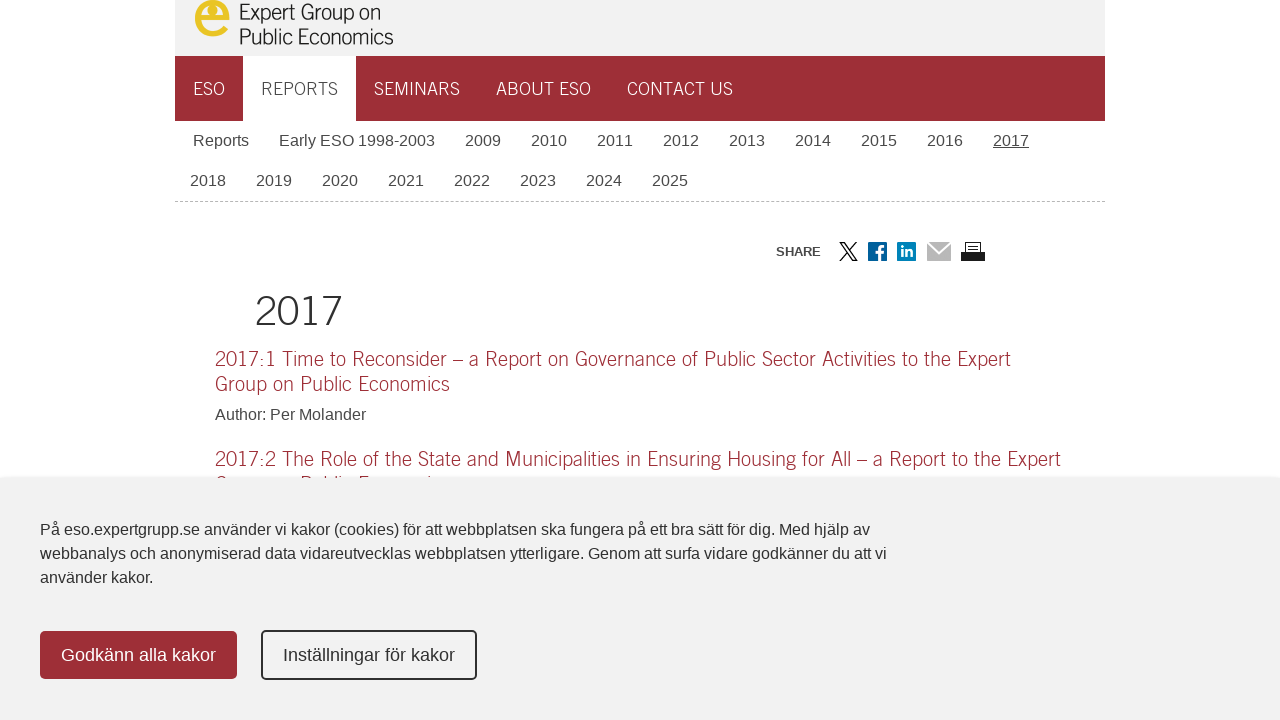

--- FILE ---
content_type: text/html; charset=UTF-8
request_url: https://eso.expertgrupp.se/reports/2017-3/
body_size: 8814
content:
<!DOCTYPE html>
<html lang="sv-SE" class="no-js">
<head>
    <meta charset="UTF-8">
        <meta name="viewport" content="width=device-width, initial-scale=1.0">
    <!-- wp_head -->
    <meta name='robots' content='index, follow, max-image-preview:large, max-snippet:-1, max-video-preview:-1' />
	<style>img:is([sizes="auto" i], [sizes^="auto," i]) { contain-intrinsic-size: 3000px 1500px }</style>
	
	<!-- This site is optimized with the Yoast SEO plugin v22.2 - https://yoast.com/wordpress/plugins/seo/ -->
	<title>2017 - ESO - Expertgruppen för studier i offentlig ekonomi</title>
	<link rel="canonical" href="https://eso.expertgrupp.se/reports/2017-3/" />
	<meta property="og:locale" content="sv_SE" />
	<meta property="og:type" content="article" />
	<meta property="og:title" content="2017 - ESO - Expertgruppen för studier i offentlig ekonomi" />
	<meta property="og:description" content="2017:1 Time to Reconsider – a Report on Governance of Public Sector Activities to the Expert Group on Public Economics Author: Per Molander 2017:2 The Role of the State and Municipalities in Ensuring Housing for All – a Report to the Expert Group on Public Economics Authors: Thomas Kalbro and Hans Lind 2017:3 Children’s Background [&hellip;]" />
	<meta property="og:url" content="https://eso.expertgrupp.se/reports/2017-3/" />
	<meta property="og:site_name" content="ESO - Expertgruppen för studier i offentlig ekonomi" />
	<meta property="article:modified_time" content="2024-01-29T11:44:41+00:00" />
	<meta property="og:image" content="https://eso.expertgrupp.se/wp-content/uploads/2021/04/ESO-logga-twitter.jpg" />
	<meta property="og:image:width" content="542" />
	<meta property="og:image:height" content="223" />
	<meta property="og:image:type" content="image/jpeg" />
	<meta name="twitter:card" content="summary_large_image" />
	<meta name="twitter:site" content="@esoexpertgrupp" />
	<meta name="twitter:label1" content="Beräknad lästid" />
	<meta name="twitter:data1" content="1 minut" />
	<script type="application/ld+json" class="yoast-schema-graph">{"@context":"https://schema.org","@graph":[{"@type":"WebPage","@id":"https://eso.expertgrupp.se/reports/2017-3/","url":"https://eso.expertgrupp.se/reports/2017-3/","name":"2017 - ESO - Expertgruppen för studier i offentlig ekonomi","isPartOf":{"@id":"https://eso.expertgrupp.se/#website"},"datePublished":"2017-03-24T07:17:45+00:00","dateModified":"2024-01-29T11:44:41+00:00","breadcrumb":{"@id":"https://eso.expertgrupp.se/reports/2017-3/#breadcrumb"},"inLanguage":"sv-SE","potentialAction":[{"@type":"ReadAction","target":["https://eso.expertgrupp.se/reports/2017-3/"]}]},{"@type":"BreadcrumbList","@id":"https://eso.expertgrupp.se/reports/2017-3/#breadcrumb","itemListElement":[{"@type":"ListItem","position":1,"name":"Hem","item":"https://eso.expertgrupp.se/"},{"@type":"ListItem","position":2,"name":"Reports","item":"https://eso.expertgrupp.se/reports/"},{"@type":"ListItem","position":3,"name":"2017"}]},{"@type":"WebSite","@id":"https://eso.expertgrupp.se/#website","url":"https://eso.expertgrupp.se/","name":"ESO - Expertgruppen för studier i offentlig ekonomi","description":"","potentialAction":[{"@type":"SearchAction","target":{"@type":"EntryPoint","urlTemplate":"https://eso.expertgrupp.se/?s={search_term_string}"},"query-input":"required name=search_term_string"}],"inLanguage":"sv-SE"}]}</script>
	<!-- / Yoast SEO plugin. -->


<link rel="alternate" type="application/rss+xml" title="ESO - Expertgruppen för studier i offentlig ekonomi &raquo; Webbflöde" href="https://eso.expertgrupp.se/feed/" />
<link rel="alternate" type="application/rss+xml" title="ESO - Expertgruppen för studier i offentlig ekonomi &raquo; Kommentarsflöde" href="https://eso.expertgrupp.se/comments/feed/" />
<script type="text/javascript">
/* <![CDATA[ */
window._wpemojiSettings = {"baseUrl":"https:\/\/s.w.org\/images\/core\/emoji\/15.0.3\/72x72\/","ext":".png","svgUrl":"https:\/\/s.w.org\/images\/core\/emoji\/15.0.3\/svg\/","svgExt":".svg","source":{"concatemoji":"https:\/\/eso.expertgrupp.se\/wp-includes\/js\/wp-emoji-release.min.js?ver=6.7.2"}};
/*! This file is auto-generated */
!function(i,n){var o,s,e;function c(e){try{var t={supportTests:e,timestamp:(new Date).valueOf()};sessionStorage.setItem(o,JSON.stringify(t))}catch(e){}}function p(e,t,n){e.clearRect(0,0,e.canvas.width,e.canvas.height),e.fillText(t,0,0);var t=new Uint32Array(e.getImageData(0,0,e.canvas.width,e.canvas.height).data),r=(e.clearRect(0,0,e.canvas.width,e.canvas.height),e.fillText(n,0,0),new Uint32Array(e.getImageData(0,0,e.canvas.width,e.canvas.height).data));return t.every(function(e,t){return e===r[t]})}function u(e,t,n){switch(t){case"flag":return n(e,"\ud83c\udff3\ufe0f\u200d\u26a7\ufe0f","\ud83c\udff3\ufe0f\u200b\u26a7\ufe0f")?!1:!n(e,"\ud83c\uddfa\ud83c\uddf3","\ud83c\uddfa\u200b\ud83c\uddf3")&&!n(e,"\ud83c\udff4\udb40\udc67\udb40\udc62\udb40\udc65\udb40\udc6e\udb40\udc67\udb40\udc7f","\ud83c\udff4\u200b\udb40\udc67\u200b\udb40\udc62\u200b\udb40\udc65\u200b\udb40\udc6e\u200b\udb40\udc67\u200b\udb40\udc7f");case"emoji":return!n(e,"\ud83d\udc26\u200d\u2b1b","\ud83d\udc26\u200b\u2b1b")}return!1}function f(e,t,n){var r="undefined"!=typeof WorkerGlobalScope&&self instanceof WorkerGlobalScope?new OffscreenCanvas(300,150):i.createElement("canvas"),a=r.getContext("2d",{willReadFrequently:!0}),o=(a.textBaseline="top",a.font="600 32px Arial",{});return e.forEach(function(e){o[e]=t(a,e,n)}),o}function t(e){var t=i.createElement("script");t.src=e,t.defer=!0,i.head.appendChild(t)}"undefined"!=typeof Promise&&(o="wpEmojiSettingsSupports",s=["flag","emoji"],n.supports={everything:!0,everythingExceptFlag:!0},e=new Promise(function(e){i.addEventListener("DOMContentLoaded",e,{once:!0})}),new Promise(function(t){var n=function(){try{var e=JSON.parse(sessionStorage.getItem(o));if("object"==typeof e&&"number"==typeof e.timestamp&&(new Date).valueOf()<e.timestamp+604800&&"object"==typeof e.supportTests)return e.supportTests}catch(e){}return null}();if(!n){if("undefined"!=typeof Worker&&"undefined"!=typeof OffscreenCanvas&&"undefined"!=typeof URL&&URL.createObjectURL&&"undefined"!=typeof Blob)try{var e="postMessage("+f.toString()+"("+[JSON.stringify(s),u.toString(),p.toString()].join(",")+"));",r=new Blob([e],{type:"text/javascript"}),a=new Worker(URL.createObjectURL(r),{name:"wpTestEmojiSupports"});return void(a.onmessage=function(e){c(n=e.data),a.terminate(),t(n)})}catch(e){}c(n=f(s,u,p))}t(n)}).then(function(e){for(var t in e)n.supports[t]=e[t],n.supports.everything=n.supports.everything&&n.supports[t],"flag"!==t&&(n.supports.everythingExceptFlag=n.supports.everythingExceptFlag&&n.supports[t]);n.supports.everythingExceptFlag=n.supports.everythingExceptFlag&&!n.supports.flag,n.DOMReady=!1,n.readyCallback=function(){n.DOMReady=!0}}).then(function(){return e}).then(function(){var e;n.supports.everything||(n.readyCallback(),(e=n.source||{}).concatemoji?t(e.concatemoji):e.wpemoji&&e.twemoji&&(t(e.twemoji),t(e.wpemoji)))}))}((window,document),window._wpemojiSettings);
/* ]]> */
</script>
<style id='wp-emoji-styles-inline-css' type='text/css'>

	img.wp-smiley, img.emoji {
		display: inline !important;
		border: none !important;
		box-shadow: none !important;
		height: 1em !important;
		width: 1em !important;
		margin: 0 0.07em !important;
		vertical-align: -0.1em !important;
		background: none !important;
		padding: 0 !important;
	}
</style>
<link rel='stylesheet' id='wp-block-library-css' href='https://eso.expertgrupp.se/wp-includes/css/dist/block-library/style.min.css?ver=6.7.2' type='text/css' media='all' />
<style id='classic-theme-styles-inline-css' type='text/css'>
/*! This file is auto-generated */
.wp-block-button__link{color:#fff;background-color:#32373c;border-radius:9999px;box-shadow:none;text-decoration:none;padding:calc(.667em + 2px) calc(1.333em + 2px);font-size:1.125em}.wp-block-file__button{background:#32373c;color:#fff;text-decoration:none}
</style>
<style id='global-styles-inline-css' type='text/css'>
:root{--wp--preset--aspect-ratio--square: 1;--wp--preset--aspect-ratio--4-3: 4/3;--wp--preset--aspect-ratio--3-4: 3/4;--wp--preset--aspect-ratio--3-2: 3/2;--wp--preset--aspect-ratio--2-3: 2/3;--wp--preset--aspect-ratio--16-9: 16/9;--wp--preset--aspect-ratio--9-16: 9/16;--wp--preset--color--black: #000000;--wp--preset--color--cyan-bluish-gray: #abb8c3;--wp--preset--color--white: #ffffff;--wp--preset--color--pale-pink: #f78da7;--wp--preset--color--vivid-red: #cf2e2e;--wp--preset--color--luminous-vivid-orange: #ff6900;--wp--preset--color--luminous-vivid-amber: #fcb900;--wp--preset--color--light-green-cyan: #7bdcb5;--wp--preset--color--vivid-green-cyan: #00d084;--wp--preset--color--pale-cyan-blue: #8ed1fc;--wp--preset--color--vivid-cyan-blue: #0693e3;--wp--preset--color--vivid-purple: #9b51e0;--wp--preset--gradient--vivid-cyan-blue-to-vivid-purple: linear-gradient(135deg,rgba(6,147,227,1) 0%,rgb(155,81,224) 100%);--wp--preset--gradient--light-green-cyan-to-vivid-green-cyan: linear-gradient(135deg,rgb(122,220,180) 0%,rgb(0,208,130) 100%);--wp--preset--gradient--luminous-vivid-amber-to-luminous-vivid-orange: linear-gradient(135deg,rgba(252,185,0,1) 0%,rgba(255,105,0,1) 100%);--wp--preset--gradient--luminous-vivid-orange-to-vivid-red: linear-gradient(135deg,rgba(255,105,0,1) 0%,rgb(207,46,46) 100%);--wp--preset--gradient--very-light-gray-to-cyan-bluish-gray: linear-gradient(135deg,rgb(238,238,238) 0%,rgb(169,184,195) 100%);--wp--preset--gradient--cool-to-warm-spectrum: linear-gradient(135deg,rgb(74,234,220) 0%,rgb(151,120,209) 20%,rgb(207,42,186) 40%,rgb(238,44,130) 60%,rgb(251,105,98) 80%,rgb(254,248,76) 100%);--wp--preset--gradient--blush-light-purple: linear-gradient(135deg,rgb(255,206,236) 0%,rgb(152,150,240) 100%);--wp--preset--gradient--blush-bordeaux: linear-gradient(135deg,rgb(254,205,165) 0%,rgb(254,45,45) 50%,rgb(107,0,62) 100%);--wp--preset--gradient--luminous-dusk: linear-gradient(135deg,rgb(255,203,112) 0%,rgb(199,81,192) 50%,rgb(65,88,208) 100%);--wp--preset--gradient--pale-ocean: linear-gradient(135deg,rgb(255,245,203) 0%,rgb(182,227,212) 50%,rgb(51,167,181) 100%);--wp--preset--gradient--electric-grass: linear-gradient(135deg,rgb(202,248,128) 0%,rgb(113,206,126) 100%);--wp--preset--gradient--midnight: linear-gradient(135deg,rgb(2,3,129) 0%,rgb(40,116,252) 100%);--wp--preset--font-size--small: 13px;--wp--preset--font-size--medium: 20px;--wp--preset--font-size--large: 36px;--wp--preset--font-size--x-large: 42px;--wp--preset--spacing--20: 0.44rem;--wp--preset--spacing--30: 0.67rem;--wp--preset--spacing--40: 1rem;--wp--preset--spacing--50: 1.5rem;--wp--preset--spacing--60: 2.25rem;--wp--preset--spacing--70: 3.38rem;--wp--preset--spacing--80: 5.06rem;--wp--preset--shadow--natural: 6px 6px 9px rgba(0, 0, 0, 0.2);--wp--preset--shadow--deep: 12px 12px 50px rgba(0, 0, 0, 0.4);--wp--preset--shadow--sharp: 6px 6px 0px rgba(0, 0, 0, 0.2);--wp--preset--shadow--outlined: 6px 6px 0px -3px rgba(255, 255, 255, 1), 6px 6px rgba(0, 0, 0, 1);--wp--preset--shadow--crisp: 6px 6px 0px rgba(0, 0, 0, 1);}:where(.is-layout-flex){gap: 0.5em;}:where(.is-layout-grid){gap: 0.5em;}body .is-layout-flex{display: flex;}.is-layout-flex{flex-wrap: wrap;align-items: center;}.is-layout-flex > :is(*, div){margin: 0;}body .is-layout-grid{display: grid;}.is-layout-grid > :is(*, div){margin: 0;}:where(.wp-block-columns.is-layout-flex){gap: 2em;}:where(.wp-block-columns.is-layout-grid){gap: 2em;}:where(.wp-block-post-template.is-layout-flex){gap: 1.25em;}:where(.wp-block-post-template.is-layout-grid){gap: 1.25em;}.has-black-color{color: var(--wp--preset--color--black) !important;}.has-cyan-bluish-gray-color{color: var(--wp--preset--color--cyan-bluish-gray) !important;}.has-white-color{color: var(--wp--preset--color--white) !important;}.has-pale-pink-color{color: var(--wp--preset--color--pale-pink) !important;}.has-vivid-red-color{color: var(--wp--preset--color--vivid-red) !important;}.has-luminous-vivid-orange-color{color: var(--wp--preset--color--luminous-vivid-orange) !important;}.has-luminous-vivid-amber-color{color: var(--wp--preset--color--luminous-vivid-amber) !important;}.has-light-green-cyan-color{color: var(--wp--preset--color--light-green-cyan) !important;}.has-vivid-green-cyan-color{color: var(--wp--preset--color--vivid-green-cyan) !important;}.has-pale-cyan-blue-color{color: var(--wp--preset--color--pale-cyan-blue) !important;}.has-vivid-cyan-blue-color{color: var(--wp--preset--color--vivid-cyan-blue) !important;}.has-vivid-purple-color{color: var(--wp--preset--color--vivid-purple) !important;}.has-black-background-color{background-color: var(--wp--preset--color--black) !important;}.has-cyan-bluish-gray-background-color{background-color: var(--wp--preset--color--cyan-bluish-gray) !important;}.has-white-background-color{background-color: var(--wp--preset--color--white) !important;}.has-pale-pink-background-color{background-color: var(--wp--preset--color--pale-pink) !important;}.has-vivid-red-background-color{background-color: var(--wp--preset--color--vivid-red) !important;}.has-luminous-vivid-orange-background-color{background-color: var(--wp--preset--color--luminous-vivid-orange) !important;}.has-luminous-vivid-amber-background-color{background-color: var(--wp--preset--color--luminous-vivid-amber) !important;}.has-light-green-cyan-background-color{background-color: var(--wp--preset--color--light-green-cyan) !important;}.has-vivid-green-cyan-background-color{background-color: var(--wp--preset--color--vivid-green-cyan) !important;}.has-pale-cyan-blue-background-color{background-color: var(--wp--preset--color--pale-cyan-blue) !important;}.has-vivid-cyan-blue-background-color{background-color: var(--wp--preset--color--vivid-cyan-blue) !important;}.has-vivid-purple-background-color{background-color: var(--wp--preset--color--vivid-purple) !important;}.has-black-border-color{border-color: var(--wp--preset--color--black) !important;}.has-cyan-bluish-gray-border-color{border-color: var(--wp--preset--color--cyan-bluish-gray) !important;}.has-white-border-color{border-color: var(--wp--preset--color--white) !important;}.has-pale-pink-border-color{border-color: var(--wp--preset--color--pale-pink) !important;}.has-vivid-red-border-color{border-color: var(--wp--preset--color--vivid-red) !important;}.has-luminous-vivid-orange-border-color{border-color: var(--wp--preset--color--luminous-vivid-orange) !important;}.has-luminous-vivid-amber-border-color{border-color: var(--wp--preset--color--luminous-vivid-amber) !important;}.has-light-green-cyan-border-color{border-color: var(--wp--preset--color--light-green-cyan) !important;}.has-vivid-green-cyan-border-color{border-color: var(--wp--preset--color--vivid-green-cyan) !important;}.has-pale-cyan-blue-border-color{border-color: var(--wp--preset--color--pale-cyan-blue) !important;}.has-vivid-cyan-blue-border-color{border-color: var(--wp--preset--color--vivid-cyan-blue) !important;}.has-vivid-purple-border-color{border-color: var(--wp--preset--color--vivid-purple) !important;}.has-vivid-cyan-blue-to-vivid-purple-gradient-background{background: var(--wp--preset--gradient--vivid-cyan-blue-to-vivid-purple) !important;}.has-light-green-cyan-to-vivid-green-cyan-gradient-background{background: var(--wp--preset--gradient--light-green-cyan-to-vivid-green-cyan) !important;}.has-luminous-vivid-amber-to-luminous-vivid-orange-gradient-background{background: var(--wp--preset--gradient--luminous-vivid-amber-to-luminous-vivid-orange) !important;}.has-luminous-vivid-orange-to-vivid-red-gradient-background{background: var(--wp--preset--gradient--luminous-vivid-orange-to-vivid-red) !important;}.has-very-light-gray-to-cyan-bluish-gray-gradient-background{background: var(--wp--preset--gradient--very-light-gray-to-cyan-bluish-gray) !important;}.has-cool-to-warm-spectrum-gradient-background{background: var(--wp--preset--gradient--cool-to-warm-spectrum) !important;}.has-blush-light-purple-gradient-background{background: var(--wp--preset--gradient--blush-light-purple) !important;}.has-blush-bordeaux-gradient-background{background: var(--wp--preset--gradient--blush-bordeaux) !important;}.has-luminous-dusk-gradient-background{background: var(--wp--preset--gradient--luminous-dusk) !important;}.has-pale-ocean-gradient-background{background: var(--wp--preset--gradient--pale-ocean) !important;}.has-electric-grass-gradient-background{background: var(--wp--preset--gradient--electric-grass) !important;}.has-midnight-gradient-background{background: var(--wp--preset--gradient--midnight) !important;}.has-small-font-size{font-size: var(--wp--preset--font-size--small) !important;}.has-medium-font-size{font-size: var(--wp--preset--font-size--medium) !important;}.has-large-font-size{font-size: var(--wp--preset--font-size--large) !important;}.has-x-large-font-size{font-size: var(--wp--preset--font-size--x-large) !important;}
:where(.wp-block-post-template.is-layout-flex){gap: 1.25em;}:where(.wp-block-post-template.is-layout-grid){gap: 1.25em;}
:where(.wp-block-columns.is-layout-flex){gap: 2em;}:where(.wp-block-columns.is-layout-grid){gap: 2em;}
:root :where(.wp-block-pullquote){font-size: 1.5em;line-height: 1.6;}
</style>
<link rel='stylesheet' id='normalize-css' href='https://eso.expertgrupp.se/wp-content/themes/eso/style/normalize.css?ver=1.1.0' type='text/css' media='all' />
<link rel='stylesheet' id='main-css' href='https://eso.expertgrupp.se/wp-content/themes/eso/style/main.css?ver=1.8.4' type='text/css' media='all' />
<link rel="https://api.w.org/" href="https://eso.expertgrupp.se/wp-json/" /><link rel="alternate" title="JSON" type="application/json" href="https://eso.expertgrupp.se/wp-json/wp/v2/pages/4068" /><link rel="EditURI" type="application/rsd+xml" title="RSD" href="https://eso.expertgrupp.se/xmlrpc.php?rsd" />
<meta name="generator" content="WordPress 6.7.2" />
<link rel='shortlink' href='https://eso.expertgrupp.se/?p=4068' />
<link rel="alternate" title="oEmbed (JSON)" type="application/json+oembed" href="https://eso.expertgrupp.se/wp-json/oembed/1.0/embed?url=https%3A%2F%2Feso.expertgrupp.se%2Freports%2F2017-3%2F" />
<link rel="alternate" title="oEmbed (XML)" type="text/xml+oembed" href="https://eso.expertgrupp.se/wp-json/oembed/1.0/embed?url=https%3A%2F%2Feso.expertgrupp.se%2Freports%2F2017-3%2F&#038;format=xml" />
<link rel="icon" href="https://eso.expertgrupp.se/wp-content/uploads/2024/02/Logotype-ESO_e-150x150.jpg" sizes="32x32" />
<link rel="icon" href="https://eso.expertgrupp.se/wp-content/uploads/2024/02/Logotype-ESO_e.jpg" sizes="192x192" />
<link rel="apple-touch-icon" href="https://eso.expertgrupp.se/wp-content/uploads/2024/02/Logotype-ESO_e.jpg" />
<meta name="msapplication-TileImage" content="https://eso.expertgrupp.se/wp-content/uploads/2024/02/Logotype-ESO_e.jpg" />
		<style type="text/css" id="wp-custom-css">
			.swiper-slide-caption {
top: auto;
bottom: 0;
}
.swiper-slide-caption > div,
.swiper-slide-caption > div > div {
display: block;
vertical-align: baseline;
width: auto;
height: auto;
}
.swiper-slide-caption p {
font-size: 16px;
font-size: 1.9rem;
line-height: 21px;
line-height: 2.1rem;
padding: 22px;
}

.swiper-pagination {
display: none;
}

.swiper-direction-next, .swiper-direction-prev{
display:none;
}

.socialshare .googleplus , .socialshare .rss{display:none;}


.postid-6237 .info-area-contact, .postid-6324 .info-area-contact, .postid-6370 .info-area-contact {
	display:none;
}


.postid-7554 .info-area-contact {
	display:none;
}
		</style>
		    <!-- /wp_head -->

    <!--[if lt IE 9]><script src="https://eso.expertgrupp.se/wp-content/themes/eso/script/lib/html5.js?ver=3.6.2" type="text/javascript"></script><![endif]-->
</head>
<body class="page-template page-template-page-template page-template-page-normal-english page-template-page-templatepage-normal-english-php page page-id-4068 page-child parent-pageid-3348">
    
    <div class="container">
        <header class="page-header clear-children" role="banner">
            <div class="visually-hidden">
                <a href="#main" title="Hoppa till innehåll">Hoppa till innehåll</a>
            </div>

                            <div class="page-logo">
                    <a href="https://eso.expertgrupp.se/" title="ESO &#8211; Expertgruppen för studier i offentlig ekonomi">
                        <img src="https://eso.expertgrupp.se/wp-content/themes/eso/image/logo2x-english.png" alt="" width="286" height="49">
                    </a>
                </div>
            
            <div class="page-nav">
                <nav class="main-nav" role="navigation">
                    <ul class="main-nav-menu english clear-children"><li id="menu-item-3379" class="menu-item menu-item-type-post_type menu-item-object-page menu-item-3379"><a href="https://eso.expertgrupp.se/home/">ESO</a></li>
<li id="menu-item-3380" class="menu-item menu-item-type-post_type menu-item-object-page current-page-ancestor menu-item-3380"><a href="https://eso.expertgrupp.se/reports/">Reports</a></li>
<li id="menu-item-3381" class="menu-item menu-item-type-post_type menu-item-object-page menu-item-3381"><a href="https://eso.expertgrupp.se/seminars/">Seminars</a></li>
<li id="menu-item-3382" class="menu-item menu-item-type-post_type menu-item-object-page menu-item-3382"><a href="https://eso.expertgrupp.se/eso-2/">About ESO</a></li>
<li id="menu-item-3383" class="menu-item menu-item-type-post_type menu-item-object-page menu-item-3383"><a href="https://eso.expertgrupp.se/contact-us/">Contact us</a></li>
</ul>                </nav>

                <nav class="mobile-main-nav" role="navigation">
                    <div class="mobile-main-nav-bar"><a class="mobile-main-nav-toggle" href="#" role="button">Meny</a></div>
                    <ul class="mobile-main-nav-menu english clear-children"><li class="menu-item menu-item-type-post_type menu-item-object-page menu-item-3379"><a href="https://eso.expertgrupp.se/home/">ESO</a></li>
<li class="menu-item menu-item-type-post_type menu-item-object-page current-page-ancestor menu-item-3380"><a href="https://eso.expertgrupp.se/reports/">Reports</a></li>
<li class="menu-item menu-item-type-post_type menu-item-object-page menu-item-3381"><a href="https://eso.expertgrupp.se/seminars/">Seminars</a></li>
<li class="menu-item menu-item-type-post_type menu-item-object-page menu-item-3382"><a href="https://eso.expertgrupp.se/eso-2/">About ESO</a></li>
<li class="menu-item menu-item-type-post_type menu-item-object-page menu-item-3383"><a href="https://eso.expertgrupp.se/contact-us/">Contact us</a></li>
</ul>                </nav>

                <nav class="secondary-nav">
                    <ul class="secondary-nav-menu english clear-children"><li id="menu-item-3385" class="menu-item menu-item-type-post_type menu-item-object-page menu-item-3385"><a href="https://eso.expertgrupp.se/cookies/">About cookies</a></li>
<li id="menu-item-3386" class="menu-item menu-item-type-post_type menu-item-object-page menu-item-home menu-item-3386"><a href="https://eso.expertgrupp.se/">Svenska</a></li>
</ul>
                    				<form class="page-search" id="search" method="get" action="https://eso.expertgrupp.se/" role="search">
					<label class="visually-hidden" for="bcs">Sök efter:</label>
					<input class="page-search-field" type="text" value="" name="bcs" id="bcs" placeholder="Sök">
					<button class="page-search-btn" type="submit" id="searchsubmit"><span>Sök</span></button>
				</form>                </nav>
            </div>

                            <nav class="sub-nav" role="navigation">
                    <ul class="sub-nav-menu clear-children">
                        <li class="pagenav"><a href="https://eso.expertgrupp.se/reports/" class="top-menu-item">Reports</a><ul><li class="page_item page-item-3617"><a href="https://eso.expertgrupp.se/reports/2003-2/">Early ESO 1998-2003</a></li>
<li class="page_item page-item-3608"><a href="https://eso.expertgrupp.se/reports/2009-2/">2009</a></li>
<li class="page_item page-item-3603"><a href="https://eso.expertgrupp.se/reports/2010-2/">2010</a></li>
<li class="page_item page-item-3596"><a href="https://eso.expertgrupp.se/reports/2011-2/">2011</a></li>
<li class="page_item page-item-3589"><a href="https://eso.expertgrupp.se/reports/2012-2/">2012</a></li>
<li class="page_item page-item-3582"><a href="https://eso.expertgrupp.se/reports/2013-2/">2013</a></li>
<li class="page_item page-item-3564"><a href="https://eso.expertgrupp.se/reports/2014-2/">2014</a></li>
<li class="page_item page-item-3400"><a href="https://eso.expertgrupp.se/reports/2015-2/">2015</a></li>
<li class="page_item page-item-3394"><a href="https://eso.expertgrupp.se/reports/2016-2/">2016</a></li>
<li class="page_item page-item-4068 current_page_item"><a href="https://eso.expertgrupp.se/reports/2017-3/" aria-current="page">2017</a></li>
<li class="page_item page-item-4737"><a href="https://eso.expertgrupp.se/reports/2018-2/">2018</a></li>
<li class="page_item page-item-5259"><a href="https://eso.expertgrupp.se/reports/english/">2019</a></li>
<li class="page_item page-item-5975"><a href="https://eso.expertgrupp.se/reports/2020-2/">2020</a></li>
<li class="page_item page-item-7301"><a href="https://eso.expertgrupp.se/reports/2021-2/">2021</a></li>
<li class="page_item page-item-8049"><a href="https://eso.expertgrupp.se/reports/2022-2/">2022</a></li>
<li class="page_item page-item-8370"><a href="https://eso.expertgrupp.se/reports/2023-2/">2023</a></li>
<li class="page_item page-item-9269"><a href="https://eso.expertgrupp.se/reports/2024-2/">2024</a></li>
<li class="page_item page-item-9994"><a href="https://eso.expertgrupp.se/reports/2025-2/">2025</a></li>
</ul></li>                    </ul>
                </nav>
                    </header>

        <div class="page-content">
            <div id="main" role="main">
    <article class="entry entry-page">
                <header class="entry-header">
        						<div class="socialshare clear-children">
							<p class="socialshare-title">Dela sidan</p>
							<ul class="socialshare-list clear-children">
								<li class="socialshare-list-item twitter">
									<a href="https://twitter.com/share?text=2017&amp;url=https%3A%2F%2Feso.expertgrupp.se%2Freports%2F2017-3%2F" rel="nofollow" target="_blank" class="ir">Dela på Twitter</a>
								</li>
								<li class="socialshare-list-item facebook">
									<a href="https://www.facebook.com/sharer/sharer.php?u=https%3A%2F%2Feso.expertgrupp.se%2Freports%2F2017-3%2F&amp;t=2017" rel="nofollow" target="_blank" class="ir">Dela på Facebook</a>
								</li>
								<li class="socialshare-list-item linkedin">
									<a href="https://www.linkedin.com/shareArticle?mini=true&amp;url=https%3A%2F%2Feso.expertgrupp.se%2Freports%2F2017-3%2F&amp;title=2017&amp;source=2017+-+ESO+-+Expertgruppen+f%C3%B6r+studier+i+offentlig+ekonomi" rel="nofollow" target="_blank" class="ir">Dela på LinkedIn</a>
								</li>
								<li class="socialshare-list-item googleplus">
									<a href="https://plus.google.com/share?url=https%3A%2F%2Feso.expertgrupp.se%2Freports%2F2017-3%2F" rel="nofollow" target="_blank" class="ir">Dela på Google+</a>
								</li>
								<li class="socialshare-list-item email">
									<a href="mailto:exempel@mailadress.se?Subject=Jag%20vill%20tipsa%20dig%20om%20f%F6ljande%20sida&Body=https%3A%2F%2Feso.expertgrupp.se%2Freports%2F2017-3%2F" rel="nofollow" target="_blank" class="ir">Dela via mail</a>
								</li>
								<li class="socialshare-list-item print">
									<a href="#" rel="nofollow" target="_blank" class="ir">Skriv ut sidan</a>
								</li>
								<li class="socialshare-list-item rss">
									<a href="/feed" rel="nofollow" target="_blank" class="ir">RSS</a>
								</li>
							</ul>
						</div>        <h1 class="entry-title">2017</h1>
    </header>

    <div class="entry-content">
        <div class="content-sections">
                            <div class="row">
                    <div class="full-column"><h3><a href="https://eso.expertgrupp.se/wp-content/uploads/2015/08/Engslish-summary.pdf">2017:1 Time to Reconsider – a Report on Governance of Public Sector Activities to the Expert Group on Public Economics</a></h3>
<p>Author: Per Molander</p>
<h3><a href="https://eso.expertgrupp.se/wp-content/uploads/2016/06/English-summary1.pdf">2017:2 The Role of the State and Municipalities in Ensuring Housing for All – a Report to the Expert Group on Public Economics</a></h3>
<p>Authors: Thomas Kalbro and Hans Lind</p>
<h3><a href="https://eso.expertgrupp.se/wp-content/uploads/2014/12/English-summary1.pdf">2017:3 Children’s Background and Learning Outcomes &#8211; a Report to the Expert Group on Public Economics</a></h3>
<p>Authors: Hans Grönqvist and Susan Niknami</p>
<h3><a href="https://eso.expertgrupp.se/wp-content/uploads/2016/06/English-summary2.pdf">2017:4 Yes Box! A Report on a New Model for Capital and Residential Property Taxation to the Expert Group on Public Economics</a></h3>
<p>Authors: Sven-Olof Lodin and Peter Englund</p>
<h3><a href="https://eso.expertgrupp.se/wp-content/uploads/2017/11/English-summary.pdf">2017:5 Different Gender, Different Pay &#8211; a Report to the Expert Group on Public Economics on Discrimination on the Labour Market</a></h3>
<p>Author: Anne Boschini</p>
<h3><a href="https://eso.expertgrupp.se/wp-content/uploads/2017/11/English-summary1.pdf">2017:6 More Gender Equal Pensions &#8211; a Report to the Expert Group on Public Economics</a></h3>
<p>Author: Jenny Säve-Söderbergh</p>
<h3><a href="https://eso.expertgrupp.se/wp-content/uploads/2017/12/Summary.pdf">2017:7 Inspiration for Integration &#8211; a Report to the Expert Group on Public Economics</a></h3>
<p>Author: Patrick Joyce</p>
</div>
                </div>
                    </div>
    </div>
    </article>
				</div>
			</div>
			</div><!-- /.container -->
			<footer class="page-footer" role="contentinfo">
				<div class="inner-container ">
					<div class="row">
						<div class="footer-swe"><div class="small-column"><div id="text-4" class="widget footer-widget widget_text">			<div class="textwidget"><p>Expertgruppen för Studier i Offentlig ekonomi (ESO) breddar och fördjupar underlaget för samhällsekonomiska och finanspolitiska avgöranden.</p>
<p>Få våra nyhetsbrev och seminarieinbjudningar direkt i din mail.</p>
<form id="newsletter_signup" action="https://eso.expertgrupp.se/wp-admin/admin-ajax.php" method="POST">
    <input type="hidden" name="_wpnonce" value="bc94b06e0b">
    <input type="hidden" name="action" value="newsletter_signup">
    <p class="form-feedback"></p>
    <p class="padding-bottom-small">
    <span class="input-addon">
        <input type="email" name="email" required="required" placeholder="Din e-postadress här...">
        <input type="submit" class="btn btn-primary" value="Skicka">
    </span>
    <span class="input-name">
         <label for="input_name">Name</label>
        <input type="text" id="input_name" name="name" autocomplete="off" tabindex="-1">
    </span>
    </p>
    <p class="text-muted">
        <span class="input-checkbox">
            <input type="checkbox" id="accept" name="accept" required="required">
            <label for="accept">Jag godkänner att ESO sparar min e-postadress och mitt namn i syfte att administrera prenumerationen.</label>
        </span>
    </p>
</form>
</div>
		</div></div><div class="small-column"><div id="text-2" class="widget footer-widget widget_text"><h3 class="widget-title">Kontakt</h3>			<div class="textwidget"><p>Expertgruppen för studier i offentlig ekonomi<br />
Finansdepartementet<br />
103 33 Stockholm</p>
<p>Besöksadress: Karlavägen 100<br />
Telefon vx: 08-405 10 00</p>
<p><a href="mailto:fi.eso.kontakt@regeringskansliet.se">fi.eso.kontakt@regeringskansliet.se</a></p>
<p><a href="http://regeringskansliet.atta45.se" target="_blank">Beställ tryckta exemplar av ESO-rapporter här.</a>.<br />
<a href="https://www.linkedin.com/company/expertgruppen/" class="icon icon-linkedin" target="_blank">Följ oss på Linkedin</a><a href="http://twitter.com/ESOexpertgrupp" ></a></p>
</div>
		</div></div><div class="small-column"><div id="text-8" class="widget footer-widget widget_text">			<div class="textwidget"><p><a href="https://eso.expertgrupp.se/wp-content/uploads/2024/02/ESO-integritetspolicy.pdf">Integritetspolicy</a></p>
<p><a href="https://eso.expertgrupp.se/om-eso/tillganglighetsredogorelse/" target="_blank" rel="noopener">Tillgänglighetsredogörelse</a></p>
<p><a href="https://www.regeringen.se/"><img decoding="async" src="https://eso.expertgrupp.se/wp-content/uploads/2018/10/RK_LOGO_SV_RGB_VIT-300x85.png" /></a></p>
</div>
		</div></div></div>
						<div class="footer-eng"><div class="small-column"><div id="text-5" class="widget footer-widget widget_text">			<div class="textwidget"><p>The Expert Group on Public Economics (ESO) improves the knowledge base for future economic and fiscal policy decisions by assigning researchers and other experts to perform studies that are published in ESO’s publication series and on ESO’s website. ESO is organized as a committee under the Swedish Ministry of Finance.</p>
</div>
		</div></div><div class="small-column"><div id="text-3" class="widget footer-widget widget_text"><h3 class="widget-title">Contact</h3>			<div class="textwidget">Expertgruppen för studier i offentlig ekonomi<br />
Finansdepartementet<br />
103 33 Stockholm<br />
<br />
Address: Karlavägen 100<br />
Phone: 08-405 10 00<br />
<br />
<a href="mailto:fi.eso.kontakt@regeringskansliet.se">fi.eso.kontakt@regeringskansliet.se</a>
<br /><br />
<a href="https://www.linkedin.com/company/expertgruppen/" class="icon icon-linkedin" target="_blank">Follow us on Linkedin</a></div>
		</div></div><div class="small-column"><div id="media_image-5" class="widget footer-widget widget_media_image"><a href="https://www.regeringen.se/"><img width="300" height="85" src="https://eso.expertgrupp.se/wp-content/uploads/2018/10/RK_LOGO_SV_RGB_VIT-300x85.png" class="image wp-image-5054  attachment-medium size-medium" alt="" style="max-width: 100%; height: auto;" decoding="async" loading="lazy" srcset="https://eso.expertgrupp.se/wp-content/uploads/2018/10/RK_LOGO_SV_RGB_VIT-300x85.png 300w, https://eso.expertgrupp.se/wp-content/uploads/2018/10/RK_LOGO_SV_RGB_VIT-768x218.png 768w, https://eso.expertgrupp.se/wp-content/uploads/2018/10/RK_LOGO_SV_RGB_VIT-996x283.png 996w" sizes="auto, (max-width: 300px) 100vw, 300px" /></a></div></div></div>
					</div>
				</div>
			</footer>
		

<!-- wp_footer -->
<!-- Matomo --><script type="text/javascript">
var _paq = window._paq = window._paq || [];
_paq.push(['trackPageView']);_paq.push(['enableLinkTracking']);_paq.push(['alwaysUseSendBeacon']);_paq.push(['setTrackerUrl', "\/\/eso.expertgrupp.se\/wp-content\/plugins\/matomo\/app\/matomo.php"]);_paq.push(['setSiteId', '1']);var d=document, g=d.createElement('script'), s=d.getElementsByTagName('script')[0];
g.type='text/javascript'; g.async=true; g.src="\/\/eso.expertgrupp.se\/wp-content\/uploads\/matomo\/matomo.js"; s.parentNode.insertBefore(g,s);
</script>
<!-- End Matomo Code --><script type="text/javascript" src="https://eso.expertgrupp.se/wp-content/themes/eso/script/lib/jquery/jquery.min.js?ver=1.10.1" id="jquery-js"></script>
<script type="text/javascript" src="https://eso.expertgrupp.se/wp-content/themes/eso/script/global.js?ver=1.8.4" id="global-js"></script>
<script type="text/javascript" src="https://eso.expertgrupp.se/wp-content/themes/eso/script/lib/swiper/idangerous.swiper.min.js?ver=2.0" id="swiper-js"></script>
<script type="text/javascript" src="https://eso.expertgrupp.se/wp-content/themes/eso/script/main.js?ver=1.8.4" id="main-js"></script>
<script type="text/javascript" src="https://eso.expertgrupp.se/wp-content/themes/eso/script/src/Consent/consent.js?ver=1.8.4" id="consent-js"></script>
<!-- /wp_footer -->
	</div>
	</body>
</html>

--- FILE ---
content_type: application/javascript
request_url: https://eso.expertgrupp.se/wp-content/themes/eso/script/main.js?ver=1.8.4
body_size: 3366
content:
(function (App, $, undefined) {

    init = function () {
        this.setupJavaScript();
        this.setupPrint();
        this.setupNewsletter();
        this.setupMediaCoveragePosts.init();
        this.setupResponsiveMenu.init();
        this.setupPublicationArea.init();
        this.setupEqualHeight.init();
        this.setupSwiper.init();
        this.englishPage();
        this.setupFilter.init();
        this.updateNewsletterForm();
    };

    setupJavaScript = function () {
        var html = document.getElementsByTagName('html')[0];
        html.removeAttribute('class', 'no-js');
        html.setAttribute('class', 'js');
    };


    setupPrint = function () {
        $('.socialshare .print a').on('click touchstart', function (e) {
            e.preventDefault();

            window.print();
        });
    };

    setupNewsletter = function () {
        var submitting = false;
        $(document).on('submit', '#newsletter_signup', function (e) {
            e.preventDefault();

            var form = $('#newsletter_signup');
            var action = $(form).attr('action');
            var data = $(form).serialize();

            var form_feedback = $(form).find('.form-feedback');

            var accept = $(form).find('[name="accept"]')
            var email = $(form).find('[name="email"]');
            var submit = $(form).find('[type="submit"]');
            var captcha = $(form).find('[name="captcha"]');

            var captcha_img = $(form).find('.captcha');
            var captcha_src = $(captcha_img).attr('src');

            $(email).prop('disabled', 'disabled');
            $(submit).prop('disabled', 'disabled');

            if (!submitting) {
                submitting = true;
                $(form).addClass('submitting');

                $.post(action, data, function (data) {
                    $(email).prop('disabled', null);
                    $(submit).prop('disabled', null);
                    $(captcha).val('');
                    $(form_feedback).html('');

                    // Refresh captcha
                    $(captcha_img).attr('src', captcha_src + '?' + new Date().getTime());

                    if (data.success) {
                        $(email).val('');
                        $(accept).prop('checked', false);
                    }

                    if (data.data && data.data.message) {
                        $(form_feedback).html(data.data.message);
                    }

                    submitting = false;
                    $(form).removeClass('submitting');
                });
            }
        });
    }

    setupMediaCoveragePosts = {
        table: null,
        items: null,

        init: function () {
            this.table = $('.media-coverage-table');
            this.items = this.table.attr('data-show-items') - 1;

            this.table.find('tr:gt(' + this.items + ')').hide();

            this.createElements();
        },

        createElements: function () {
            if (this.table.find('tr:hidden').length) {
                var button = $('<button />', {
                    'text': 'Visa fler medianyheter',
                    'class': 'publication-area-btn media-coverage-btn',
                    on: {
                        click: function (e) {
                            e = e || window.event;
                            e.preventDefault();
                            e.stopPropagation();

                            this.table.find('tr:hidden').show();
                            $('.media-coverage-btn').remove();
                        }.bind(this)
                    }
                }).insertAfter(this.table);
            }
        }
    };

    setupResponsiveMenu = {
        init: function () {
            var $menu = $('.mobile-main-nav-menu');
            var $menuToggle = $('.mobile-main-nav-toggle');
            var $secondaryMenu = $('.secondary-nav-menu');

            $('.sub-menu').parent().addClass('has-submenu');

            $menuToggle.on('click touchstart', function (e) {
                e = e || window.event;
                e.preventDefault();
                e.stopPropagation();

                $menuToggle.toggleClass('active');
                $menu.toggleClass('active');
                $secondaryMenu.toggleClass('active');
            });

            $('<button />', {
                'text': 'Visa undermeny',
                'class': 'sub-menu-toggle',
                on: {
                    click: function (e) {
                        e = e || window.event;
                        e.preventDefault();
                        e.stopPropagation();

                        var $this = $(this);
                        $this.toggleClass('active').parent().toggleClass('active').children('ul').toggleClass('active');
                    },
                    touchstart: function (e) {
                        e = e || window.event;
                        e.preventDefault();
                        e.stopPropagation();

                        var $this = $(this);
                        $this.toggleClass('active').parent().toggleClass('active').children('ul').toggleClass('active');
                    }
                }
            }).insertBefore('.sub-menu');
        }
    };

    setupPublicationArea = {
        area: null,
        areaList: null,

        init: function () {
            this.area = $('.publication-area');
            this.pageId = this.area.parent().data('page-id');

            //this.setupLists();

            $('body').on('click', '.publication-area-btn', function (e) {
                var $this = $(e.target);

                $this.toggleClass('expanded');
                const $areaList = $this.closest('.publication-area').find('.publication-area-list');
                $areaList.toggleClass('expanded').slideToggle('fast');

                //this.updateObject($areaList);

            }.bind(this));
        },

        setupLists: function () {
            var lists = this.getObject('publicationAreaState_' + this.pageId);

            if (!lists) {
                return;
            }

            for (var i = 0; i < lists.length; i++) {
                if (lists[i].expanded == true) {
                    var curr = $('#' + lists[i].id);
                    curr.addClass('expanded').show().parent().find('.publication-area-btn').addClass('expanded');
                }
            }
            ;
        },

        updateObject: function ($areaList) {
            let listObject = [];
            for (let i = 0; i < $areaList.length; i++) {
                let currentList = $($areaList[i]);
                listObject.push({
                    id: currentList.attr('id'),
                    expanded: (currentList.hasClass('expanded') ? true : false)
                });
            }
            ;

            this.setObject('publicationAreaState_' + this.pageId, listObject);
        },

        setObject: function (key, value) {
            localStorage.setItem(key, JSON.stringify(value));
        },

        getObject: function (key) {
            var value = localStorage.getItem(key);
            return JSON.parse(value);
        }
    };

    setupEqualHeight = {
        groups: [
            '.equal-height',
            '.page-footer .small-column'
        ],

        init: function () {
            // Run when everything has loaded
            $(window).load(
                this.resize.bind(this)
            );
            // Run on resize
            $(window).resize(
                this.resize.bind(this)
            );
        },

        setHeight: function (selectors) {
            var elements = $(selectors);
            var tallest = 0;

            for (var i = 0; i < elements.length; i++) {
                var h = $(elements[i]).outerHeight();
                if (h > tallest) tallest = h;
            }

            for (var i = 0; i < elements.length; i++) {
                $(elements[i]).css({'height': tallest + 'px'});
            }
        },

        setHeightMultipleElements: function (group) {
            for (var i = 0; i < group.length; i++) {
                this.setHeight(group[i]);
            }
        },

        removeHeights: function (group) {
            for (var i = 0; i < group.length; i++) {
                var elements = $(group[i]);
                for (var ii = 0; ii < elements.length; ii++) {
                    if (elements[ii].style.removeProperty) {
                        elements[ii].style.removeProperty("height");
                    } else {
                        try {
                            delete elements[ii].style.height;
                        } catch (e) {
                            elements[ii].style.height = '';
                        }
                    }
                }
            }
        },

        resize: function () {
            var width = (window.innerWidth > 0) ? window.innerWidth : screen.width;

            this.removeHeights(this.groups);

            if (width > 320) {
                this.setHeightMultipleElements(this.groups);
            }
        }
    };

    setupSwiper = {
        swiper: null,
        container: null,
        slide: null,

        init: function () {
            this.container = $('.swiper-container');
            this.slide = $('.swiper-slide');

            this.swiper = this.container.swiper({
                speed: 400,
                mode: 'horizontal',
                loop: true,
                grabCursor: true,
                calculateHeight: true,
                slideElement: 'li',
                pagination: '.swiper-pagination',
                paginationElement: 'li',
                paginationElementClass: 'swiper-pagination-item',
                createPagination: true,
                autoplay: 5000
            });

            $('.swiper-direction-prev').on('click', function (e) {
                e.preventDefault();

                var swiper = this.container.data('swiper');
                swiper.swipePrev();
            }.bind(this));

            $('.swiper-direction-next').on('click', function (e) {
                e.preventDefault();

                var swiper = this.container.data('swiper');
                swiper.swipeNext();
            }.bind(this));
        }
    };

    setupFilter = {
        init: function () {
            const filterForm = $('#filter-form');
            var $filterToggle = $('.filter-button');
            var $filterContainer = $('.page-report.filter');
            var $clearInput = $('.clear-input');

            $filterToggle.on('click touchstart', function (e) {
                e.preventDefault();

                $filterContainer.toggleClass('active');
            });

            $clearInput.on('click touchstart', function (e) {
                e.preventDefault();
                const $filterSearch = $('#filter-search');
                $filterSearch.val('');
                $filterSearch.trigger('input');
                filterForm.trigger('submit');
            });

            $('#filter-search').on('input', function () {
                const $clearInput = $('.clear-input');
                if ($(this).val()) {
                    $clearInput.addClass('active');
                    $clearInput.attr('aria-hidden', false);
                    $clearInput.attr('tabindex', 0);
                } else {
                    $clearInput.removeClass('active');
                    $clearInput.attr('aria-hidden', true);
                    $clearInput.attr('tabindex', -1);
                }
            });

            $('.filter-list input[type="checkbox"]').change(function () {
                filterForm.trigger('submit');
            });

            filterForm.submit(function (event) {
                event.preventDefault();
                const body = document.querySelector('body');
                const formData = $(this).serializeArray();

                const filtered = formData.filter(item => Boolean(item.value)).length > 0;

                body.classList.add('ajax-spinner');

                $.get($(this).attr('action'), formData, function (response) {
                    const $publications = $('.publications');
                    $publications.html(response.html);
                    body.classList.remove('ajax-spinner');

                    if (filtered) {
                        $publications.addClass('filtered');
                        $('.publication-area-list').each(function (i, element) {
                            $(element).addClass('expanded').show();
                        });
                    } else {
                        $publications.removeClass('filtered');
                    }
                });
            });

            filterForm.on('keypress', function (event) {
                if (event.key === 'Enter' || event.keyCode === 13) {
                    event.preventDefault();
                    const focusedElement = document.activeElement;
                    if (focusedElement.classList.contains('clear-input')) {
                        $(focusedElement).trigger('click');
                    } else {
                        filterForm.trigger('submit');
                    }
                }
            });
        }
    };


    englishPage = function () {
        $(".page-template-page-normal-english #search #gcs").attr("placeholder", "Search");
        $(".page-template-page-normal-english .socialshare-title").text("Share");
        $(".page-template-page-normal-english .footer-eng").show();
        $(".page-template-page-normal-english .footer-swe").hide();
    };

    updateNewsletterForm = function () {
        const footer = document.querySelector('footer');

        if (window.location.hash === "#newsletter_signup") {
            setSubmitUrl();
            document.getElementById("formContainer").scrollIntoView(
                {behavior: "smooth"}
            );
        }

        const observer = new IntersectionObserver((entries) => {
            entries.forEach(entry => {
                if (entry.isIntersecting) {
                    setSubmitUrl();
                }
            });
        });

        observer.observe(footer);

        document.addEventListener('focus', (e) => {
            if (footer.contains(e.target)) {
                setSubmitUrl();
            }
        }, true);

        function setSubmitUrl() {
            let actionInput = document.querySelector(
                '#newsletter_signup [name="action"]'
            );

            setTimeout(() => {
                actionInput.value = 'newsletter_signup_2';
            }, 3000);
        }
    }

    $(document).ready(function () {
        init();
    });

}(window.App = window.App || {}, jQuery));
